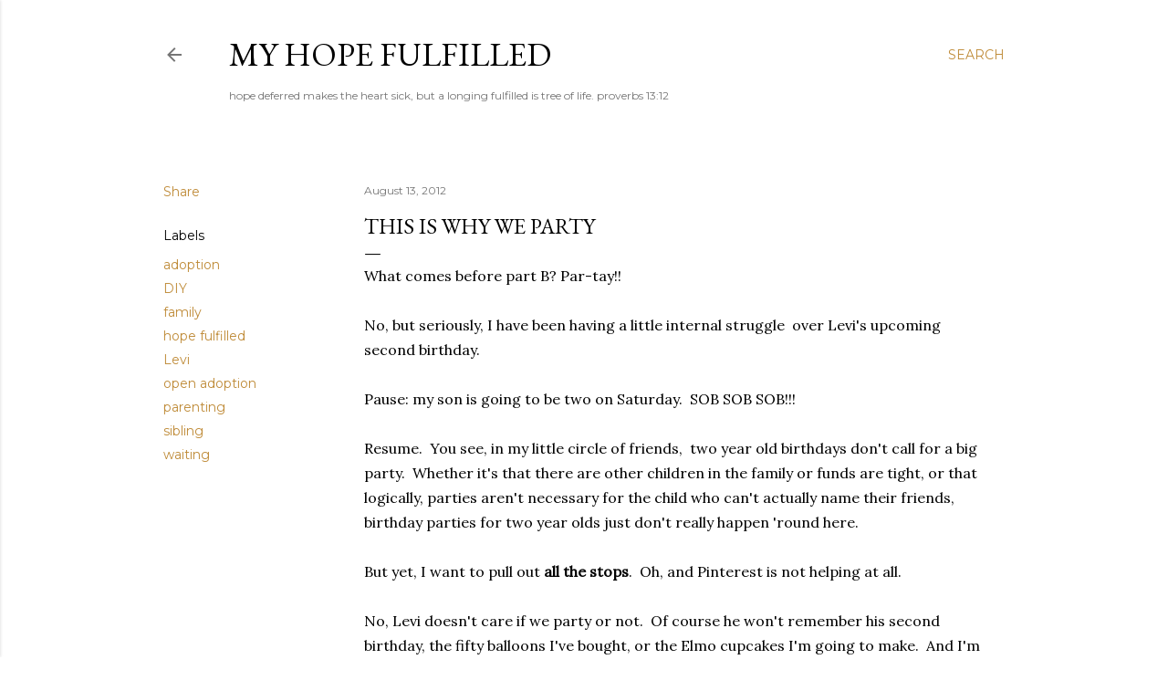

--- FILE ---
content_type: text/plain
request_url: https://www.google-analytics.com/j/collect?v=1&_v=j102&a=2045264913&t=pageview&_s=1&dl=http%3A%2F%2Fwww.myhopefulfilled.com%2F2012%2F08%2Fthis-is-why-we-party.html&ul=en-us%40posix&dt=This%20Is%20Why%20We%20Party&sr=1280x720&vp=1280x720&_u=IEBAAEABAAAAACAAI~&jid=1207422826&gjid=1262662122&cid=1920850267.1768855974&tid=UA-16470159-1&_gid=58468979.1768855974&_r=1&_slc=1&z=242682911
body_size: -451
content:
2,cG-JPYZ36TB50